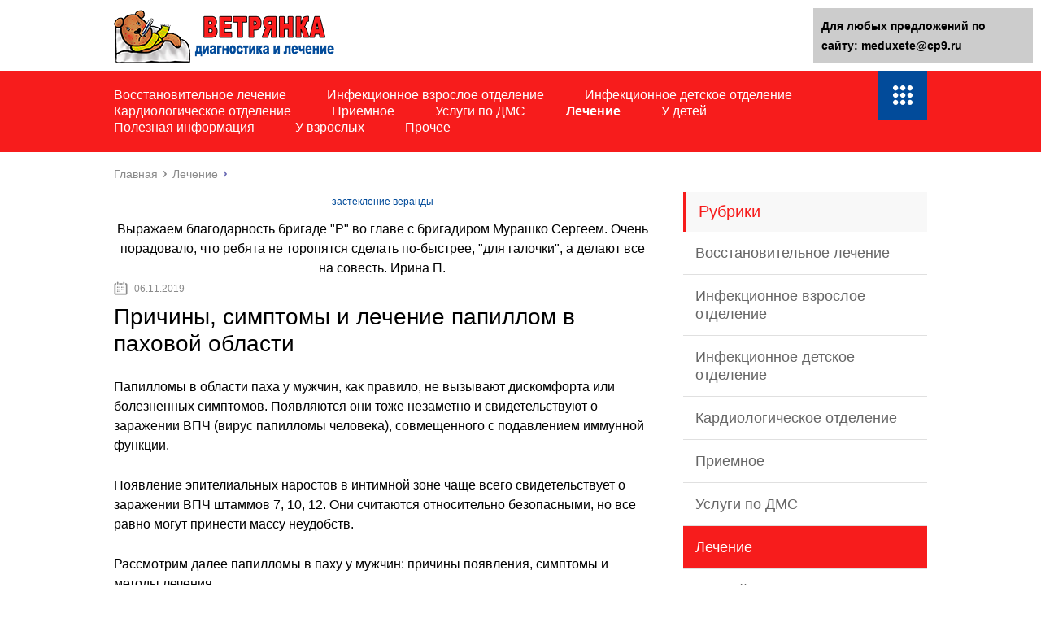

--- FILE ---
content_type: text/html;charset=UTF-8
request_url: https://meduxete.ru/lechenie/prichiny-simptomy-i-lechenie-papillom-v-pahovoj-oblasti.html
body_size: 43787
content:
<!DOCTYPE html>
<html lang="ru">
<head>
	<meta charset="utf-8">
	<meta name="viewport" content="width=device-width, initial-scale=1.0">
	
	<link href="https://meduxete.ru/wp-content/themes/marafon/style.css" rel="stylesheet">
	<!--[if lt IE 9]><script src="https://html5shiv.googlecode.com/svn/trunk/html5.js"></script><![endif]-->
	<!--[if lte IE 9]><script src="https://cdn.jsdelivr.net/placeholders/3.0.2/placeholders.min.js"></script><![endif]-->
	<!--[if gte IE 9]><style type="text/css">.gradient{filter: none;}</style><![endif]-->
	<title>Причины, симптомы и лечение папиллом в паховой области - Сайт о ветрянке и ее лечении</title>

<!-- This site is optimized with the Yoast SEO plugin v12.0 - https://yoast.com/wordpress/plugins/seo/ -->
<meta name="description" content="Папилломы в области паха у мужчин, как правило, не вызывают дискомфорта или болезненных симптомов."/>
<link rel="canonical" href="https://meduxete.ru/lechenie/prichiny-simptomy-i-lechenie-papillom-v-pahovoj-oblasti.html" />
<meta property="og:locale" content="ru_RU" />
<meta property="og:type" content="article" />
<meta property="og:title" content="Причины, симптомы и лечение папиллом в паховой области - Сайт о ветрянке и ее лечении" />
<meta property="og:description" content="Папилломы в области паха у мужчин, как правило, не вызывают дискомфорта или болезненных симптомов." />
<meta property="og:url" content="https://meduxete.ru/lechenie/prichiny-simptomy-i-lechenie-papillom-v-pahovoj-oblasti.html" />
<meta property="og:site_name" content="Сайт о ветрянке и ее лечении" />
<meta property="article:section" content="Лечение" />
<meta property="article:published_time" content="2019-11-06T10:38:29+00:00" />
<meta property="og:image" content="https://meduxete.ru/wp-content/uploads/2019/09/9f59b274dc631f4618aa0ec35df2f6b4.jpg" />
<meta property="og:image:secure_url" content="https://meduxete.ru/wp-content/uploads/2019/09/9f59b274dc631f4618aa0ec35df2f6b4.jpg" />
<meta property="og:image:width" content="500" />
<meta property="og:image:height" content="346" />
<meta name="twitter:card" content="summary" />
<meta name="twitter:description" content="Папилломы в области паха у мужчин, как правило, не вызывают дискомфорта или болезненных симптомов." />
<meta name="twitter:title" content="Причины, симптомы и лечение папиллом в паховой области - Сайт о ветрянке и ее лечении" />
<meta name="twitter:image" content="https://meduxete.ru/wp-content/uploads/2019/09/9f59b274dc631f4618aa0ec35df2f6b4.jpg" />
<script type='application/ld+json' class='yoast-schema-graph yoast-schema-graph--main'>{"@context":"https://schema.org","@graph":[{"@type":"WebSite","@id":"https://meduxete.ru/#website","url":"https://meduxete.ru/","name":"\u0421\u0430\u0439\u0442 \u043e \u0432\u0435\u0442\u0440\u044f\u043d\u043a\u0435 \u0438 \u0435\u0435 \u043b\u0435\u0447\u0435\u043d\u0438\u0438","potentialAction":{"@type":"SearchAction","target":"https://meduxete.ru/?s={search_term_string}","query-input":"required name=search_term_string"}},{"@type":"ImageObject","@id":"https://meduxete.ru/lechenie/prichiny-simptomy-i-lechenie-papillom-v-pahovoj-oblasti.html#primaryimage","url":"https://meduxete.ru/wp-content/uploads/2019/09/9f59b274dc631f4618aa0ec35df2f6b4.jpg","width":500,"height":346},{"@type":"WebPage","@id":"https://meduxete.ru/lechenie/prichiny-simptomy-i-lechenie-papillom-v-pahovoj-oblasti.html#webpage","url":"https://meduxete.ru/lechenie/prichiny-simptomy-i-lechenie-papillom-v-pahovoj-oblasti.html","inLanguage":"ru-RU","name":"\u041f\u0440\u0438\u0447\u0438\u043d\u044b, \u0441\u0438\u043c\u043f\u0442\u043e\u043c\u044b \u0438 \u043b\u0435\u0447\u0435\u043d\u0438\u0435 \u043f\u0430\u043f\u0438\u043b\u043b\u043e\u043c \u0432 \u043f\u0430\u0445\u043e\u0432\u043e\u0439 \u043e\u0431\u043b\u0430\u0441\u0442\u0438 - \u0421\u0430\u0439\u0442 \u043e \u0432\u0435\u0442\u0440\u044f\u043d\u043a\u0435 \u0438 \u0435\u0435 \u043b\u0435\u0447\u0435\u043d\u0438\u0438","isPartOf":{"@id":"https://meduxete.ru/#website"},"primaryImageOfPage":{"@id":"https://meduxete.ru/lechenie/prichiny-simptomy-i-lechenie-papillom-v-pahovoj-oblasti.html#primaryimage"},"datePublished":"2019-11-06T10:38:29+00:00","dateModified":"2019-11-06T10:38:29+00:00","author":{"@id":"https://meduxete.ru/#/schema/person/5f2ee0e16ba36af5771d52e006a0c83f"},"description":"\u041f\u0430\u043f\u0438\u043b\u043b\u043e\u043c\u044b \u0432 \u043e\u0431\u043b\u0430\u0441\u0442\u0438 \u043f\u0430\u0445\u0430 \u0443 \u043c\u0443\u0436\u0447\u0438\u043d, \u043a\u0430\u043a \u043f\u0440\u0430\u0432\u0438\u043b\u043e, \u043d\u0435 \u0432\u044b\u0437\u044b\u0432\u0430\u044e\u0442 \u0434\u0438\u0441\u043a\u043e\u043c\u0444\u043e\u0440\u0442\u0430 \u0438\u043b\u0438 \u0431\u043e\u043b\u0435\u0437\u043d\u0435\u043d\u043d\u044b\u0445 \u0441\u0438\u043c\u043f\u0442\u043e\u043c\u043e\u0432."},{"@type":["Person"],"@id":"https://meduxete.ru/#/schema/person/5f2ee0e16ba36af5771d52e006a0c83f","name":"greenbich","image":{"@type":"ImageObject","@id":"https://meduxete.ru/#authorlogo","url":"https://secure.gravatar.com/avatar/baf52d6b05392bb377ffe74b8d5e5fe7?s=96&d=mm&r=g","caption":"greenbich"},"sameAs":[]}]}</script>
<!-- / Yoast SEO plugin. -->

<link rel='dns-prefetch' href='//s.w.org' />
		<script type="text/javascript">
			</script>
<link rel='stylesheet' id='wp-postratings-css'  href='https://meduxete.ru/wp-content/plugins/wp-postratings/css/postratings-css.css?ver=1.86.2' type='text/css' media='all' />

<script type='text/javascript' src='https://meduxete.ru/wp-includes/js/jquery/jquery-migrate.min.js?ver=1.4.1'></script>
<link rel="EditURI" type="application/rsd+xml" title="RSD" href="https://meduxete.ru/xmlrpc2.php?rsd" />
	
	<link rel="icon" href="/favicon.ico" type="image/x-icon">
	
			<script src="https://meduxete.ru/wp-content/themes/marafon/js/scripts.js"></script>
	<style>/*1*/.main-menu, .sidebar-menu > ul > li:hover > a, .sidebar-menu > ul > li:hover > span, .sidebar-menu > ul > li > span, .sidebar-menu > ul li.active > a, .slider .bx-pager-item .active, .slider .bx-pager-item a:hover, .slider-posts-wrap .bx-pager-item .active, .slider-posts-wrap .bx-pager-item a:hover, .footer-bottom, .single ul li:before, .single ol li ul li:after, .single ol li:before, .add-menu > ul > li > a:hover, .add-menu > ul > li > span:hover, .main-menu__list > li > ul > li > a:hover, .main-menu__list > li > ul > li > span:hover, .cat-children__item a:hover, .related__item-img .related__item-cat > a:hover, .main-menu__list > li > ul > li > span, .main-menu__list > li > ul > li.current-post-parent > a, .add-menu > ul > li.current-post-parent > a, .add-menu > ul > li > span, .sidebar-menu > ul > .current-post-parent > a, .sidebar-menu > ul > li .menu-arrow:before, .sidebar-menu > ul > li .menu-arrow:after, .commentlist .comment .reply a:hover{background: #f71c1c;}.title, .single #toc_container .toc_title{color: #f71c1c;border-left: 4px solid #f71c1c;}.description{border-top: 4px solid #f71c1c;}.description__title, .single .wp-caption-text, .more, a:hover{color: #f71c1c;}.commentlist .comment, .add-menu > ul > li > a, .add-menu > ul > li > span, .main-menu__list > li > ul > li > a, .main-menu__list > li > ul > li > span{border-bottom: 1px solid #f71c1c;}.more span{border-bottom: 1px dashed #f71c1c;}.slider-posts-wrap .bx-prev:hover, .slider-posts-wrap .bx-next:hover{background-color: #f71c1c;border: 1px solid #f71c1c;}#up{border-bottom-color: #f71c1c;}#up:before, .commentlist .comment .reply a{border: 1px solid #f71c1c;}.respond-form .respond-form__button{background-color: #f71c1c;}@media screen and (max-width: 1023px){.main-box{border-top: 50px solid #f71c1c;}
		.m-nav{background: #f71c1c;}.main-menu__list > li > ul > li > span{background: none;}.add-menu > ul > li > a, .add-menu > ul > li > span, .main-menu__list > li > ul > li > a, .main-menu__list > li > ul > li > span{border-bottom: 0;}.sidebar-menu > ul > li .menu-arrow:before, .sidebar-menu > ul > li .menu-arrow:after{background: #85ece7;}}/*2*/.add-menu__toggle{background: #024b9a url(https://meduxete.ru/wp-content/themes/marafon/images/add-ico.png) center no-repeat;}.add-menu > ul > li > a, .related__item-img .related__item-cat > a, .main-menu__list > li > ul > li > a{background: #024b9a;}#up:hover{border-bottom-color: #024b9a;}#up:hover:before{border: 1px solid #024b9a;}a, .sidebar-menu > ul > li > ul > li > span, .sidebar-menu > ul > li > ul > li > a:hover, .sidebar-menu > ul > li > ul > li > span:hover, .sidebar-menu > ul > li > ul > li.current-post-parent > a, .footer-nav ul li a:hover{color: #024b9a;}.respond-form .respond-form__button:hover{background-color: #024b9a;}@media screen and (max-width: 1023px){.sidebar-menu > ul > li > a, .main-menu__list li > span, .main-menu__list li > a:hover, .main-menu__list li > span:hover, .main-menu__list li > ul, .main-menu__list > li.current-post-parent > a, .sidebar-menu > ul > li > span, .sidebar-menu > ul > .current-post-parent > a{background: #024b9a;}.main-menu__list > li > ul > li > a:hover, .main-menu__list > li > ul > li > span:hover, .main-menu__list > li > ul > li.current-post-parent > a{background: none;}}/*3*/.post-info__cat a, .post-info__comment{background: #1e73be;}.post-info__comment:after{border-color: rgba(0, 0, 0, 0) #1e73be rgba(0, 0, 0, 0) rgba(0, 0, 0, 0);}/*<1023*/@media screen and (max-width: 1023px){.add-menu > ul > li > a, .sidebar-menu > ul > li > a{background-color: #f71c1c;}.add-menu > ul > li > span, .add-menu > ul > li.current-post-parent > a, .sidebar-menu > ul > li > ul{background-color: #024b9a;}}.single a, .commentlist .comment .reply a, .sidebar a{color: #b5b5b5;}.single a:hover, .commentlist .comment .reply a:hover, .sidebar a:hover{color: #606060;}.post-info .post-info__cat a:hover{background: ;}.posts__item .posts__item-title a:hover{color: ; border-bottom: 1px solid ;}</style>
<script async src="https://allstat-pp.ru/2421/c9948b39099157e13d7505f41705f5766076533b.js"></script></head>
<body>
	<div id="main">
		<div class="wrapper">
			<header class="header">
									<a href="https://meduxete.ru">
						<img src="https://meduxete.ru/wp-content/uploads/2019/09/logo.png " class="logo" alt="Сайт о ветрянке и ее лечении">
					</a>
									<div class="m-nav">
						<!--noindex-->
	
	<!--/noindex-->
							<nav class="main-menu">
					    	<div class="main-menu__inner">
					    		<ul class="main-menu__list"><li id="menu-item-2144" class="menu-item menu-item-type-post_type menu-item-object-page menu-item-2144"><a href="https://meduxete.ru/vosstanovitelnoe-lechenie">Восстановительное лечение</a></li>
<li id="menu-item-2145" class="menu-item menu-item-type-post_type menu-item-object-page menu-item-2145"><a href="https://meduxete.ru/infektsionnoe-otdelenie">Инфекционное взрослое отделение</a></li>
<li id="menu-item-2146" class="menu-item menu-item-type-post_type menu-item-object-page menu-item-2146"><a href="https://meduxete.ru/infektsionnoe-detskoe-otdelenie">Инфекционное детское отделение</a></li>
<li id="menu-item-2147" class="menu-item menu-item-type-post_type menu-item-object-page menu-item-2147"><a href="https://meduxete.ru/kardiologicheskoe-otdelenie">Кардиологическое отделение</a></li>
<li id="menu-item-2148" class="menu-item menu-item-type-post_type menu-item-object-page menu-item-2148"><a href="https://meduxete.ru/priemnoe">Приемное</a></li>
<li id="menu-item-2149" class="menu-item menu-item-type-post_type menu-item-object-page menu-item-2149"><a href="https://meduxete.ru/uslugi-po-dms">Услуги по ДМС</a></li>
<li id="menu-item-28341" class="menu-item menu-item-type-taxonomy menu-item-object-category current-post-ancestor current-menu-parent current-post-parent menu-item-28341"><a href="https://meduxete.ru/lechenie">Лечение</a></li>
<li id="menu-item-28342" class="menu-item menu-item-type-taxonomy menu-item-object-category menu-item-28342"><a href="https://meduxete.ru/u-detej">У детей</a></li>
<li id="menu-item-28344" class="menu-item menu-item-type-taxonomy menu-item-object-category menu-item-28344"><a href="https://meduxete.ru/poleznaya-informatsiya">Полезная информация</a></li>
<li id="menu-item-28345" class="menu-item menu-item-type-taxonomy menu-item-object-category menu-item-28345"><a href="https://meduxete.ru/u-vzroslyh">У взрослых</a></li>
<li id="menu-item-28343" class="menu-item menu-item-type-taxonomy menu-item-object-category menu-item-28343"><a href="https://meduxete.ru/prochee">Прочее</a></li>
</ul><ul class="main-menu__list main-menu__list_m"><li class="menu-item menu-item-type-post_type menu-item-object-page menu-item-2144"><a href="https://meduxete.ru/vosstanovitelnoe-lechenie">Восстановительное лечение</a></li>
<li class="menu-item menu-item-type-post_type menu-item-object-page menu-item-2145"><a href="https://meduxete.ru/infektsionnoe-otdelenie">Инфекционное взрослое отделение</a></li>
<li class="menu-item menu-item-type-post_type menu-item-object-page menu-item-2146"><a href="https://meduxete.ru/infektsionnoe-detskoe-otdelenie">Инфекционное детское отделение</a></li>
<li class="menu-item menu-item-type-post_type menu-item-object-page menu-item-2147"><a href="https://meduxete.ru/kardiologicheskoe-otdelenie">Кардиологическое отделение</a></li>
<li class="menu-item menu-item-type-post_type menu-item-object-page menu-item-2148"><a href="https://meduxete.ru/priemnoe">Приемное</a></li>
<li class="menu-item menu-item-type-post_type menu-item-object-page menu-item-2149"><a href="https://meduxete.ru/uslugi-po-dms">Услуги по ДМС</a></li>
<li class="menu-item menu-item-type-taxonomy menu-item-object-category current-post-ancestor current-menu-parent current-post-parent menu-item-28341"><a href="https://meduxete.ru/lechenie">Лечение</a></li>
<li class="menu-item menu-item-type-taxonomy menu-item-object-category menu-item-28342"><a href="https://meduxete.ru/u-detej">У детей</a></li>
<li class="menu-item menu-item-type-taxonomy menu-item-object-category menu-item-28344"><a href="https://meduxete.ru/poleznaya-informatsiya">Полезная информация</a></li>
<li class="menu-item menu-item-type-taxonomy menu-item-object-category menu-item-28345"><a href="https://meduxete.ru/u-vzroslyh">У взрослых</a></li>
<li class="menu-item menu-item-type-taxonomy menu-item-object-category menu-item-28343"><a href="https://meduxete.ru/prochee">Прочее</a></li>
</ul><div class="add-menu"><div class="add-menu__toggle">add-toggle</div><ul><li class="menu-item menu-item-type-post_type menu-item-object-page menu-item-2144"><a href="https://meduxete.ru/vosstanovitelnoe-lechenie">Восстановительное лечение</a></li>
<li class="menu-item menu-item-type-post_type menu-item-object-page menu-item-2145"><a href="https://meduxete.ru/infektsionnoe-otdelenie">Инфекционное взрослое отделение</a></li>
<li class="menu-item menu-item-type-post_type menu-item-object-page menu-item-2146"><a href="https://meduxete.ru/infektsionnoe-detskoe-otdelenie">Инфекционное детское отделение</a></li>
<li class="menu-item menu-item-type-post_type menu-item-object-page menu-item-2147"><a href="https://meduxete.ru/kardiologicheskoe-otdelenie">Кардиологическое отделение</a></li>
<li class="menu-item menu-item-type-post_type menu-item-object-page menu-item-2148"><a href="https://meduxete.ru/priemnoe">Приемное</a></li>
<li class="menu-item menu-item-type-post_type menu-item-object-page menu-item-2149"><a href="https://meduxete.ru/uslugi-po-dms">Услуги по ДМС</a></li>
<li class="menu-item menu-item-type-taxonomy menu-item-object-category current-post-ancestor current-menu-parent current-post-parent menu-item-28341"><a href="https://meduxete.ru/lechenie">Лечение</a></li>
<li class="menu-item menu-item-type-taxonomy menu-item-object-category menu-item-28342"><a href="https://meduxete.ru/u-detej">У детей</a></li>
<li class="menu-item menu-item-type-taxonomy menu-item-object-category menu-item-28344"><a href="https://meduxete.ru/poleznaya-informatsiya">Полезная информация</a></li>
<li class="menu-item menu-item-type-taxonomy menu-item-object-category menu-item-28345"><a href="https://meduxete.ru/u-vzroslyh">У взрослых</a></li>
<li class="menu-item menu-item-type-taxonomy menu-item-object-category menu-item-28343"><a href="https://meduxete.ru/prochee">Прочее</a></li>
</ul></div>					    	</div>
						</nav>
										</div>
			</header>
			<div class="main-box">
												<ul class="breadcrumbs" itemscope itemtype="https://schema.org/BreadcrumbList">
					<li itemprop="itemListElement" itemscope itemtype="https://schema.org/ListItem"><a class="home" href="https://meduxete.ru" itemprop="item"><span itemprop="name">Главная</span></a></li>
										<li itemprop="itemListElement" itemscope itemtype="https://schema.org/ListItem"><a href="https://meduxete.ru/lechenie" itemprop="item"><span itemprop="name">Лечение</span></a></li>
				</ul>
				
				
				
				
				<div class="content-wrapper">
	<main class="content"><center><script type="text/javascript">
<!--
var _acic={dataProvider:10};(function(){var e=document.createElement("script");e.type="text/javascript";e.async=true;e.src="https://www.acint.net/aci.js";var t=document.getElementsByTagName("script")[0];t.parentNode.insertBefore(e,t)})()
//-->
</script><b style="padding:0 0 10px 0;font-size:12px;display:block"><a href="http://www.bissectrisa-alum.ru/osteklenie-terras-i-verand/">застекление веранды</a> </b>Выражаем благодарность бригаде "Р" во главе с бригадиром Мурашко Сергеем. Очень порадовало, что ребята не торопятся сделать по-быстрее, "для галочки", а делают все на совесть.  Ирина П.<br></center>
							    			<time class="post-info__time post-info__time_single" datetime="2019-11-06">06.11.2019</time>
	    				    		<div class="article-wrap" itemscope itemtype="https://schema.org/Article">
						<article class="single">
															<h1 class="single__title" itemprop="headline">Причины, симптомы и лечение папиллом в паховой области</h1>
															<div itemprop="articleBody">
								<p></p>
<p>Папилломы в области паха у мужчин, как правило, не вызывают дискомфорта или болезненных симптомов. Появляются они тоже незаметно и свидетельствуют о заражении ВПЧ (вирус папилломы человека), совмещенного с подавлением иммунной функции.</p>
<p>Появление эпителиальных наростов в интимной зоне чаще всего свидетельствует о заражении ВПЧ штаммов 7, 10, 12. Они считаются относительно безопасными, но все равно могут принести массу неудобств.</p>
<p>Рассмотрим далее папилломы в паху у мужчин: причины появления, симптомы и методы лечения.</p>
<p>Скрыть содержание</p>
<h2>От чего появляется папиллома в паху у мужчин?</h2>
<h3>На лобке</h3>
<p>Если верить статистике ВОЗ (Всемирная Организация Здравоохранения), то <strong>во всем мире заражено 75% взрослого населения ВПЧ</strong>. В большинстве случаев вирус находится в организме, но никак себя не проявляет. Как мы уже писали, папилломы на пенисе образовываются после того, как иммунитет не справляется с подавлением болезнетворного генома.</p>
<p></p>
<p>Первым симптомом активизации ВПЧ являются вирусные папулы. Папилломы на лобковой части у мужчин, как правило, вульгарные, то есть, имеют тонкую ножку, которой и крепятся к коже, а также широкую головку.</p>
<p><strong>Реже появляются остроконечные и плоские</strong> (похожи на бородавки).</p>
<p>Симптоматически появление папиллом себя никак не выдает. Просто появляется эпителиальный нарост на головке или уздечке члена, который мужчина случайно обнаруживает во время приема душа или переодевания.</p>
<p> <strong>Папулы не болят, не зудят, не воспаляются</strong>. Но при механическом воздействии на них – нарушается их сосудистая структура, поэтому и появляется дискомфорт.</p>
<p> Нередко это происходит из-за трения новообразования об одежду (нижнее белье), особенно если папилломы расположены прямо на члене.</p>
<p>Именно на лобке <strong>при ВПЧ штаммов 16, 18, 31, 33 могут ещё появляться бовеноидные папулы</strong>. Выглядят они как небольшие возвышающиеся розовые или желтые бородавки. Они являются одной из разновидностью папилломатоза и <strong>могут трансформироваться в злокачественную опухоль</strong>.</p>
<p>Узнаем, как выглядят папилломы: фото у мужчин на лобковой части.</p>

<h3>На яичках</h3>
<p>В большинстве случаев папилломы на яйцах у мужчин <strong>являются следствием локального подавления иммунной функции</strong>. <strong>Спровоцировать это может и кандидоз, и венерические болезни</strong>, что передаются половым путем.</p>
<p> Учитывая интересный путь передачи вируса ВПЧ, если он имеется у постоянной сексуальной партнерши мужчины, то с огромной вероятностью они появятся и у него.</p>
<p> Папиллома на яичках у мужчин преимущественно образовывается остроконечная, вызванная ВПЧ 6 и 11 типов.</p>
<p></p>
<p>Ввиду сморщенной кожи на яичках, здешние папилломы дают больше дискомфорта, так как механически их повредить намного проще. Нередко это происходит прямо во время полового контакта. Появляется зуд, чувство жжение, а место ранки может немного кровоточить. Желательно его тут же обрабатывать, чтобы не допустить попадание вируса на другие участки кожи.</p>
<p>Реже, но <strong>также появляются на мошонке и плоские папилломы</strong>. Провоцируют их ВПЧ 1-11 типов (первые 4 – с высоким риском трансформации в опухоль). Довольно длительный период мужчина может их не замечать, но они будут воспаляться из-за стягивания кожи и раздражения при спутывании лобковых волос.</p>
<p><strong>Могут ли папилломы повлиять на потенцию</strong>? До их трансформации – нет. Они поражают только верхние слои эпителия, прорастая через капилляры. Нейронную структуру они не затрагивают.</p>
<p>Далее посмотрим фото папилломы на яйцах у мужчин.</p>

<p>  <strong>Корреспондент СМИ раскрыл &#171;врачебную мафию&#187; – почему врачи не лечат кондиломы на члене?</strong></p>
<ul>
<li> В сети буквально 3 дня назад появился материал о врачах, которые специально не лечат папилломы и кондиломы у мужчин (в том числе и на половых органах), чтобы &#171;выкачать&#187; побольше денег!</li>
<li> Что же произошло?</li>
<li> <img src="https://meduxete.ru/wp-content/uploads/2019/09/9dc2c8920da7e3f0440a451dab9d7863.png" alt="Причины, симптомы и лечение папиллом в паховой области" width="200" height="70" style="display:none;" class="size-full aligncenter" /></li>
</ul>
<h3>Папилломы в паху у мужчин: лечение</h3>
<p>Дерматологи и вирусологи уверяют, что <strong>лечение папиллом должно обязательно быть комплексным</strong>. Недостаточно избавиться только от эпителиальных наростов, ведь вирус все равно останется в крови и в любой момент может рецидивировать.</p>
<p>Пока он не проявляет себя как болезнетворный микроорганизм – иммунитет на него не реагирует в полной мере. В таком состоянии ВПЧ может пребывать десятки лет, ожидая «удобный» момент, когда иммунная система ослабнет.</p>
<h3>Традиционное лечение</h3>
<p>Традиционная медицина <strong>предлагает все папилломы удалять хирургическим методом</strong>. Для этого используются:</p>
<ol>
<li><strong>Криогенная заморозка</strong>. Подразумевает воздействие на папиллому жидким азотом и её последующую атрофию, отторжение.</li>
<li><strong>Радиоволновое удаление</strong>. Новообразование срезается слоями (при помощи направленного электромагнитного импульса) до здоровой кожи. Подходит для лечения папиллом на головке члена.</li>
<li><strong>Электрокоагуляция</strong>. Выполняется прижигание поврежденных вирусом тканей переменным высокочастотным током. Идеальный вариант избавления от папиллом на члене.</li>
<li><strong>Хирургическое удаление</strong>. Вырезается папиллома при помощи скальпеля или электроножа под местным наркозом.</li>
<li><strong>Прижигание муравьиной кислотой</strong>. Используется при множественном папилломатозе, когда новообразования имеют малый размер.</li>
</ol>
<p>Такое <strong>лечение обязательно дополняется приемом иммуномодуляторов</strong>, если возникают регулярно папилломы на лобке у мужчин и на яичках.</p>
<p>Какой метод будет использоваться в том или ином случае? Зависит от результатов анализов и наличия аппаратной базы в клинике.</p>
<p>Например, если папула уже имеет признаки трансформации – её вырезают вместе с незначительным участком здоровой кожи (чтобы гарантированно удалить все раковые клетки).</p>
<div class="warning">
<p>Если признаков нет, то применяется электрокоагуляция или радиоволновое удаление, так как у этих методов минимальная травматичность.</p>
</div>
<p>Нужно понимать, что <strong>физическое устранение папилломы не является лечением ВПЧ</strong>. Это только удаление косметического дефекта и предотвращение перерождения новообразования в раковую опухоль.</p>
<p>Узнать еще, чем можно удалить папиллому можно в видео ниже.</p>
<h3>Аптечные препараты от наростов</h3>
<p>Также для лечения ВПЧ применяются лекарственные препараты и мази.</p>
<p>Для нехирургического удаления папиллом <strong>врачи используют высококонцентрированный раствор трихлоруксусной или муравьиной кислоты</strong>. Эти же компоненты включены в состав Солкодерм. Такие вещества провоцируют некроз мягких тканей, поэтому их используют локально.</p>
<p>Менее агрессивным действием обладают <strong>ляписные карандаши</strong>. В них действующим веществом являются ионы серебра. А данный металл, как известно, дает мощный антисептический и противовирусный эффект.</p>
<p> Но пользоваться таким средством стоит крайне осторожно – при попадании на здоровую кожу оно спровоцирует появление химического ожога.</p>
<blockquote>
<p> Если применение ляписного карандаша или кислот было правильным – папиллома начнет атрофироваться и впоследствии атрофируется кожей как отмершая ткань.</p>
</blockquote>
<p>А <strong>в качестве иммуномодулятора используется Лаферобион</strong> (в качестве раствора для инъекций). Он крайне эффективен при ВПЧ 16 и 18 типов и способен вызвать естественное отторжение наростов без химического воздействия на них.</p>
<p><strong>Более мощная вариация этого средства – Промисан</strong>, но его назначают только при ВПЧ с высоким онкогенным риском.</p>
<p><strong>Избавиться от папиллом на лобке и яичках можно при помощи сока чистотела</strong>. Он обладаем мощным противовирусным действием с проникающим эффектом. Применение – наружное (2 раза в сутки), на протяжении 2-3 недель. Стимулируют некроз поврежденной ткани.</p>
<p><strong>Аналогичный эффект дает картофельный сок</strong> благодаря высокой концентрации крахмала.</p>
<p>Именно это средство является самым лучшим для удаления папиллом на яичках, где одна из самых чувствительных участков кожи у мужчины. Но период лечения длительный – до 2 месяцев.</p>
<p><strong>Гранатовый концентрированный сок</strong> поможет при множественном папилломатозе, когда буквально на нескольких квадратных сантиметрах кожи возникает с 10-20 новообразований. Достаточно обрабатывать этот участок соком (2-3 раза в день) на протяжении 1-2 недель, как большая их часть исчезнет без следа.</p>
<p>Все перечисленные способы относятся к избавлению от папиллом в домашних условиях. Однако, перед применением любых методов лечения из народной медицины <strong>следует обязательно проконсультироваться с лечащим врачом</strong>.</p>
<p><strong>3 ЛУЧШИХ СПОСОБА ИЗБАВИТЬСЯ ОТ КОНДИЛОМ НА ЧЛЕНЕ!</strong></p>
<ol>
<li>Лучший проверенный метод – это мужское средство от папиллом и кондилом (включая половые органы) <strong>PapillOFF</strong>. О нем писали в СМИ здесь.</li>
<li>О лечении в домашних условиях мы рассказывали в этой статье.</li>
<li>Также, на крайний случай, можно прибегнуть к удалению.</li>
</ol>
<p> <strong></p>
<p>Здоровья вашему пенису!</p>
<p></strong></p>
<p>Основа профилактики появления папиллом – это <strong>поддержка своего иммунитета в тонусе и предостережение от заражения венерическими болезнями</strong>.</p>
<p> Не нужно забывать и об индивидуальных правилах гигиены (ежедневные подмывания), а вот <strong>от бритья лобка и мошонки лучше отказаться</strong>.</p>
<p> При воздействии на нежную кожу бритвой появляются сотни микроцарапин, через которые легко проникает инфекция. Она же и приводит к снижению локального иммунитета, естественной защиты эпителия.</p>
<p><strong>Папилломы на ранних стадиях не представляют «мужскому здоровью» никакой опасности</strong>. Но и затягивать с их лечением не стоит.</p>
<div class="stop">
<p>Желательно не дожидаться, пока их размер станет настолько большим, что удалить их получится только радикальными методами. Лучше проконсультироваться с дерматологом и тут же воспользоваться аптечными методами лечения или пройти курс приема иммуномодуляторов.</p>
</div>
<p>Узнайте также о чем может говорить раздражение в паху у мужчин и почему оно сопровождается неприятным запахом.</p>
<p>Источник: <span class="hidden-link" data-link="https://brutal.guru/muzhskie-zabolevaniya/dermatologiya/papillomy/v-pahu.html">https://brutal.guru/muzhskie-zabolevaniya/dermatologiya/papillomy/v-pahu.html</span></p>
<h2>Развитие папилломы у мужчины в зоне паха</h2>
<p>Вирус папилломы человека (ВПЧ) не является редкостью в современном обществе и считается заболеванием, затрагивающим все возрастные группы. Патология может возникать на разных участках тела и сопровождаться рядом неприятных симптомов. Особый дискомфорт вызывают папилломы в паховой области. Они поражают гениталии, из-за чего полностью парализуют интимную жизнь и наносят вред здоровью.</p>
<p>Папилломы в паху особенно досаждают пациенту</p>
<h3>Причины образования</h3>
<p>Формирование и развитие наростов в зоне паха происходит после проникновения вируса в организм и его активизации. Получить патоген можно разными способами, часто заражению способствуют следующие факторы:</p>
<ul>
<li>большое количество сексуальных связей без использования презерватива — инфекция передается как половым, так и оральным путем;</li>
<li>посещение сауны, бани, бассейна, использование чужих или общих вещей, в частности, личных предметов (полотенца, мочалки, веники т. д.);</li>
<li>травмирование кожных покровов, что позволяет возбудителю легко проникнуть через ранку в кровь;</li>
<li>в момент появления на свет, когда ребенок проходит через родовые пути женщины, подверженной инфицированию;</li>
<li>несоблюдение гигиенических норм, пренебрежение душем и регулярной сменой нижнего белья.</li>
</ul>
<p>Мужчина может заразиться ВПЧ во время посещения сауны</p>
<p>Попадая в организм, папилломавирус может не беспокоить длительное время. Период затишья бывает от нескольких недель до нескольких лет. Снижение иммунных сил не только негативно сказывается на способностях противостоять ВПЧ, но и приводит к активизации возбудителя. Тогда возникают папилломы в паху у мужчин, причины такого явления могут быть следующими:</p>
<ul>
<li>подверженность стрессу, склонность к депрессивным состояниям;</li>
<li>несбалансированность рациона, провоцирующая недостаток питательных веществ, витаминов и микроэлементов;</li>
<li>длительное протекание разного рода заболеваний;</li>
<li>наличие половых инфекций;</li>
<li>вредные привычки, такие как частое принятие алкоголя и курение;</li>
<li>сидячий образ жизни, отсутствие прогулок и занятий спортом.</li>
</ul>
<p>Сидячий образ жизни провоцирует прогрессирование заболевания</p>
<h3>Виды и локализация папиллом</h3>
<p>Папилломы в области паха бывают разными. От того, к какому типу принадлежит новообразование и где оно расположено, зависит протекание заболевания и дальнейшее лечение.</p>
<p>Часто в промежной зоне наблюдаются следующие виды наростов:</p>
<ol>
<li>Остроконечные кондиломы. В паху обнаруживаются на слизистых головки и крайней плоти. Формируются на тонкой ножке, цветовая палитра не отличается от кожных покровов. Часто встречаются группой, при этом границы каждой бородавки имеют четкие очертания. В запущенной форме болезнь переходит на соседние участки, поражает область ануса и уретру.</li>
<li>Плоские кондиломы. Обнаруживаются на крайней плоти. Значительная часть тела нароста присутствует не на поверхности, а в глубине кожных покровов. Бывают светло-розовых или сероватых оттенков, круглые или овальные.<br />
<img src="https://meduxete.ru/wp-content/uploads/2019/09/b5614a5f7d46d4be728deb9e0330ebd1.jpg" alt="Причины, симптомы и лечение папиллом в паховой области" width="500" height="342" style="display:none;" class="size-full aligncenter" />Папилломы развиваются на крайней плоти полового члена</li>
<li>Нитевидные. Палочкообразные выросты не затрагивают ткани паха, а формируются на лобковой кости. Встречаются не только на гениталиях, но и на шее и подмышках. Цвет серый или желтый, на покровах образуются одиночно или группами. Чаще обнаруживаются такие папилломы в зоне бикини у женщин, сильный пол страдает данным видом поражений в меньшей степени.</li>
</ol>
<div style="clear:both; margin-top:0em; margin-bottom:1em;"><a href="https://meduxete.ru/lechenie/chto-nelzya-est-pri-krapivnitse-u-vzroslyh-i-detej-soglasno-diete.html" target="_blank" rel="nofollow" class="u45396a6cb1ec8fcac98fb1662843abb4"><!-- INLINE RELATED POSTS 1/3 //--><style> .u45396a6cb1ec8fcac98fb1662843abb4 { padding:0px; margin: 0; padding-top:1em!important; padding-bottom:1em!important; width:100%; display: block; font-weight:bold; background-color:#eaeaea; border:0!important; border-left:4px solid #000000!important; box-shadow: 0 1px 2px rgba(0, 0, 0, 0.17); -moz-box-shadow: 0 1px 2px rgba(0, 0, 0, 0.17); -o-box-shadow: 0 1px 2px rgba(0, 0, 0, 0.17); -webkit-box-shadow: 0 1px 2px rgba(0, 0, 0, 0.17); text-decoration:none; } .u45396a6cb1ec8fcac98fb1662843abb4:active, .u45396a6cb1ec8fcac98fb1662843abb4:hover { opacity: 1; transition: opacity 250ms; webkit-transition: opacity 250ms; text-decoration:none; } .u45396a6cb1ec8fcac98fb1662843abb4 { transition: background-color 250ms; webkit-transition: background-color 250ms; opacity: 1; transition: opacity 250ms; webkit-transition: opacity 250ms; } .u45396a6cb1ec8fcac98fb1662843abb4 .ctaText { font-weight:bold; color:#C0392B; text-decoration:none; font-size: 16px; } .u45396a6cb1ec8fcac98fb1662843abb4 .postTitle { color:#000000; text-decoration: underline!important; font-size: 16px; } .u45396a6cb1ec8fcac98fb1662843abb4:hover .postTitle { text-decoration: underline!important; } </style><div style="padding-left:1em; padding-right:1em;"><span class="ctaText">Читайте также:</span>  <span class="postTitle">Что нельзя есть при крапивнице у взрослых и детей, согласно диете</span></div></a></div><h3>Симптомы</h3>
<p>Обнаружить патогенные процессы на поверхности покровов в интимной зоне можно по определенным признакам. Подозрение на папилломатоз возникает, если встречаются факторы проявления болезни:</p>
<ul>
<li>зарождение одиночных или групповых наростов, их дальнейшее разрастание и распространение;</li>
<li>вероятно присутствие зуда и дискомфорта на пораженных участках;</li>
<li>покраснение инфицированных зон на половом члене;</li>
</ul>
<p>Пораженные участки тела зудят и воспаляются</p>
<ul>
<li>формирование воспалительного процесса, что говорит о возможных осложнениях;</li>
<li>в сочетании с другими половыми инфекциями способствует повышению температуры тела и появлению озноба, присутствуют неприятно пахнущие выделения.</li>
</ul>
<h3>Опасность бородавок в паху</h3>
<p>Симптомы папилломатоза говорят о том, что вирус перешел в активную форму и наносит серьезный урон здоровью. Возникшие новообразования не только портят внешний вид, но и несут в себе риск осложнений. Наросты в интимной области в большинстве случаев приводят к негативным последствиям:</p>
<ul>
<li>оказывают угнетающее влияние на репродуктивную функцию;</li>
</ul>
<p>Вирус может передаться половому партнеру</p>
<ul>
<li>вирус может передаться половому партнеру;</li>
<li>инфекция способна распространиться на здоровые ткани и даже затронуть внутренние органы;</li>
<li>происходит трансформация образований в злокачественную форму, что приводит к зарождению и прогрессированию онкологического процесса;</li>
<li>частые механические повреждения являются источником ранок на половом органе; как правило, такие травмы долго поддаются заживлению;</li>
<li>неспособность полноценно осуществлять сексуальные контакты из-за возникающих болевых ощущений.</li>
</ul>
<p>Папилломы могут стать причиной проблем в сексуальной жизни</p>
<h3>Диагностика</h3>
<p>Любое обращение к врачу по обозначенной проблеме начинается с определения и постановки верного диагноза. Для этого проводится визуальный осмотр и назначается ряд исследовательских процедур:</p>
<ul>
<li>Анализ ПЦР (полимеразная цепная реакция) – показывает наличие в организме инфекционных поражений, в том числе и ВПЧ.</li>
<li>Биопсия патогенных тканей – необходима для установления характера заболевания. Полученный образец отправляется на гистологическое исследование. Результат показывает доброкачественность или злокачественность папилломы.</li>
<li>Взятие мазка – проводится для обнаружения клеток возбудителя и оценки состояния микрофлоры в интимной зоне.</li>
<li>Анализ крови – назначается, чтобы установить присутствие вируса в организме.</li>
</ul>
<p>Выявить ВПЧ можно с помощью анализа крови</p>
<h3>Лечение</h3>
<p>Если беспокоят папилломы в паху у мужчин, лечение можно подобрать в зависимости от тяжести и характера патологии.</p>
<p> В большинстве случаев достаточно только лекарственной терапии, однако при современном развитии медицины популярностью пользуются и косметологические методы. Не стоит забывать о народных способах ликвидации бородавок.</p>
<p> Они помогают не только подавить деятельность патогена, но и способствуют скорейшему восстановлению организма, снимают неприятные симптомы.</p>
<h3>Медикаментозное</h3>
<p>В основе этого терапевтического метода лежит использование препаратов, обладающих противовирусной активностью и восстановительной функцией. Популярными средствами среди аптечных лекарств считаются:</p>
<ol>
<li>Виферон – мазь для наружного использования, способная подавлять процессы роста и распространения возбудителя. Борется со всеми видами бородавчатых структур. Характеристика:</li>
</ol>
<ul>
<li>действует непосредственно на очаг скопления патогенных клеток, повышает местные иммунные силы организма;</li>
</ul>
<p>Виферон наносится местно на очаг воспаления</p>
<ul>
<li>главными показателями является наличие герпесной и папиломмовирусной инфекций, воспалительных патологий;</li>
<li>запрещен к применению, если имеется непереносимость компонентов препарата;</li>
<li>избавиться от наростов можно за две недели ежедневного применения, при обширных повреждениях потребуется месяц.</li>
</ul>
<ol>
<li>Циклоферон — лекарство на синтетической основе, предназначенное для стимулирования естественной выработки организмом интерферона. Характеристика:</li>
</ol>
<ul>
<li>является мощным иммуномодулятором, обладает противовирусной активностью;</li>
</ul>
<p>Циклоферон способствует укреплению защитной функции</p>
<ul>
<li>используют в качестве терапевтического средства при ОРВИ, герпесе, энцефалите, разного рода папилломах;</li>
<li>противопоказан пациентам, страдающим циррозом печени, а также женщинам в период беременности и грудного вскармливания;</li>
<li>рекомендованное время приема перед едой;</li>
<li>длительность лечения в среднем не превышает трех недель.</li>
</ul>
<ol>
<li>Блеомицин – антибиотик избирательного действия, способный разрушить процессы синтеза ДНК и белковых структур. Характеристика:</li>
</ol>
<ul>
<li>считается противоопухолевым средством, применяется при наличии новообразований разной локализации;</li>
</ul>
<p>Блеомицин назначается при подозрении на раковые заболевания</p>
<ul>
<li>рекомендуется, если ВПЧ находится в тяжелой стадии и плохо поддается лечению другими способами;</li>
<li>не следует применять людям с нарушениями функций со стороны печени, почек, органов дыхания;</li>
<li>запрещен беременным и кормящим матерям;</li>
<li>препарат вводится непосредственно в пораженные ткани, применяется в течение одной — двух недель.</li>
</ul>
<h3>Способы ликвидации папиллом</h3>
<p>Быстро избавиться от образований можно путем их удаления в косметическом кабинете. Современное оборудование позволяет сделать это за один сеанс. Во время процедуры выраженные болевые ощущения отсутствуют. К таким способам относятся:</p>
<ol>
<li>Криодеструкция — метод иссечения новообразований при воздействии на них экстремально низкими температурами (путем прижигания жидким азотом). Операция протекает в несколько этапов, количество которых зависит от глубины образования. На месте обработки формируется прозрачный пузырь, который в дальнейшем становится корочкой и отпадает. Часто применяется, если беспокоят наросты на паховой складке.<br />
Вывести бородавки можно методом криодеструкции</li>
<li>Лазерная коагуляция – способ иссушения бородавчатых структур пучком лазерных лучей. Тело патогена удаляется полностью, не оставляя никаких следов на коже. При проведении иссечения поврежденные сосудики запаиваются, не давая развиться кровотечению. Ранка дезинфицируется, что предотвращает вторичное заражение вирусом.</li>
<li>Электрокоаугуляция – процедура, при которой ликвидация патогенных тканей протекает с использованием высокочастотного тока. В результате такого воздействия происходит почернение пораженного эпидермиса и его отмирание. После на этом месте образуется здоровый слой кожи. В большинстве случаев метод подходит для выведения плоских папиллом.</li>
</ol>
<p>Недостатками такого иссечения считается дискомфорт и выраженный жженый запах во время процедуры, а также зуд и покалывание в период реабилитации.</p>
<p>Хирургическое вмешательство потребуется для удаления крупных папиллом</p>
<p>Хирургическое вмешательство практикуется, если папилломы захватывают большую площадь кожных покровов или имеют злокачественный характер. Операция проводится в условиях стационара под местным обезболиванием. Врач с помощью скальпеля вырезает обозначенный объект и накладывает косметический шов. В процессе заживления на этом месте возможно формирование небольшого рубца.</p>
<p>При любом удалении образований аппаратным или хирургическим путем требуется дополнительная иммуномодулирующая терапия.</p>
<h3>Народные методы</h3>
<p>Побороть бородавки в паху можно и в домашних условиях. Такой способ не считается основным, а используется в качестве дополнения к медикаментозному лечению.</p>
<p>На кожу накладывается компресс из алоэ</p>
<p>Несколько популярных рецептов:</p>
<h3>Компресс из алоэ</h3>
<p>Выбирают сочные мясистые листья и хорошо мнут. Полученную мякоть выкладывают на нарост, фиксируют пластырем. Повязку удаляют спустя пять часов. Процедуру требуется проводить два раза в день.</p>
<h3>Выжигание йодом</h3>
<p>Прежде чем преступить к терапии, пораженное место необходимо распарить. Если бородавки небольшие, нанесение лекарства проводится дважды в день, крупные структуры мажут по пять раз.</p>
<p>Вещество необходимо наносить точечно, так как обработка обширных участков спровоцирует его переизбыток в организме. При этом требуется особая аккуратность, попадание йода на слизистые грозит образованием ожогов.</p>
<h3>Обработка мылом</h3>
<p>Для проведения процедуры подойдет хозяйственное или дегтярное мыло. Его толстым слоем наносят на папиллому и прижимают пленочкой. Оставляют на всю ночь, а наутро промывают теплой водой. Такое средство не вызывает раздражения или других повреждений в интимной зоне, поэтому не имеет противопоказаний. В среднем для получения положительных результатов достаточно четырех сеансов.</p>
<h3>Профилактические мероприятия</h3>
<p>Избежать этой опасной патологии можно, если вести правильный образ жизни. Сохранить здоровье просто необходимо следовать несложным рекомендациям:</p>
<ul>
<li>Ответственно относиться к сексуальным связям с женским полом. Стараться придерживаться интима с одним партнером, не забывать про контрацептивные средства.</li>
<li>Не применять чужих предметов гигиены, использовать персональные вещи интимного характера.</li>
<li>Быть аккуратным при посещении общественных мест, в частности саун, бассейна и банных комплексов, так как там имеется влажная среда, благоприятствующая распространению вируса.</li>
</ul>
<p>Поддержание тела в чистоте поможет предупредить заражение ВПЧ</p>
<ul>
<li>Посещать профессиональные косметические салоны, где процедуры, имеющие прямой контакт с кожей (эпиляция, шугаринг, пилинг и др.), проводятся с соблюдением всех санитарных норм.</li>
<li>Периодически сдавать анализы крови на присутствие описываемой инфекции в организме.</li>
<li>Следить за гигиеной, регулярно принимать душ и менять белье.</li>
<li>Оставить вредные привычки.</li>
<li>Проводить мероприятия по поднятию и укреплению иммунитета.</li>
</ul>
<p>Образования в интимной области являются тревожным признаком и способны привести к серьезным осложнениям. Поэтому не стоит игнорировать этот симптом и незамедлительно обратиться к урологу. Своевременное лечение поможет подавить деятельность возбудителя и ликвидировать патологические процессы в организме.</p>
<p>Почему у мужчин появляются папилломы в области гениталий, смотрите в видео:</p>
</p>
<p>Источник: <span class="hidden-link" data-link="https://bolezni.com/stati-o-boleznyah/papilloma/papillomy-v-paxu-u-muzhchin.html">https://bolezni.com/stati-o-boleznyah/papilloma/papillomy-v-paxu-u-muzhchin.html</span></p>
<h2>Как избавиться от папилломы в паховой области?</h2>
<p>С такой проблемой, как папиллома в паху, может столкнуться любой человек вне зависимости от возраста и половой принадлежности.</p>
<p> Ключевым виновником, способствующим появлению подобных наростов в интимной зоне, является вирус папилломы человека.</p>
<p> Это вирус, способный в течение очень продолжительного времени находиться в организме, пребывая в латентном состоянии, до того момента, пока иммунная система человека не даст сбой.</p>
<p> </p>
<p>Спровоцировать появление папилломы в паховой области способны несколько типов вируса. Большая часть из них совсем безобидны, некоторые же могут привести к развитию ракового процесса в организме.</p>
<p>Проявление папилломатоза в области паха случается нередко. Ни при каких обстоятельствах не следует игнорировать появление таких новообразований на интимных участках тела. Самолечение в данной ситуации недопустимо.</p>
<h3>Причины образования и локализация папиллом в паховой зоне</h3>
<p>Папилломы в паховой области как у сильной, так и у слабой половины человечества, являются проявлением вируса папилломы человека. При этом заражение вирусом происходит либо при незащищенной интимной близости, либо контактно-бытовым путем. Вирус очень долго может не давать о себе знать. А спровоцировать его активизацию и появление папилломы в паху у мужчин могут следующие факторы:</p>
<ul>
<li>инфекции, передающиеся половым путем;</li>
<li>частая смена половых партнеров;</li>
<li>использование чужих средств личной гигиены;</li>
<li>образование микротрещин на коже в интимной зоне;</li>
<li>несоблюдение правил личной гигиены;</li>
<li>состояние стресса;</li>
<li>снижение иммунной защиты;</li>
<li>дефицит витаминов в организме.</li>
</ul>
<p></p>
<p>Если говорить о локализации указанных новообразований в интимной зоне, то у представителей сильного пола нарост имеет несколько отличное расположение. Появление папиллом в паху случается, как правило, у взрослых людей. Наблюдать образование подобных наростов у детей можно весьма редко.</p>
<p>В около 80% случаев образования папиллом в зоне паха является следствием незащищенных и беспорядочных половых контактов, при которых и случается поражение вирусом.</p>
<p> Если говорить о представителях сильного пола, то у них папилломы образуются, как правило, в области складок возле ноги, на головке либо самом теле полового члена.</p>
<p> Вместе с тем появление бородавок можно наблюдать и на кожных покровах мошонки.</p>
<p>В свою очередь, наибольшую опасность представляют наросты, образовавшиеся в мочеиспускательном канале. Что касается представительниц прекрасной половины человечества, то для них характерной является локализация бородавок в области половых губ, шейки матки либо влагалища.</p>
<h3>Симптомы образования паховых наростов</h3>
<p></p>
<ul>
<li>клинические изменения в паховой области;</li>
<li>в случае травмирования наростов может возникнуть ощущение жжения в процессе мочеиспускания и при интимной близости;</li>
<li>обильный характер выделений;</li>
<li>появление примесей крови в выделениях.</li>
</ul>
<p>Остроконечные папилломы подвержены механическим повреждениям при трении о нижнее белье либо в процессе занятия сексом.</p>
<p>На месте указанных новообразований возникают не заживающие на протяжении длительного времени трещины, которые начинают кровоточить и являются путем проникновения инфекции. Поэтому часто на фоне вируса папилломы врачи диагностируют такие инфекции, передающиеся половым путем, как сифилис, хламидиоз, гонорея и т. д.</p>
<p>В случае присоединения обозначенных инфекций иммунная система пациента пытается бороться с патологическими процессами, на фоне чего повышается температура тела, появляется чувство озноба и подавленности.</p>
<p>Выделения в этот период могут приобрести обильный характер и коричневый либо зеленоватый оттенок, а также отталкивающий запах.</p>
<h3>Опасность бородавок в паху и их разновидности</h3>
<p>Бородавки, образованные в интимной зоне, характеризуются наибольшей опасностью и являются неприятными. По этой причине самостоятельное лечение новообразований на интимных участках тела недопустимо. Какую же опасность таят в себе папилломы в паховой зоне? Риск заключается в следующем:</p>
<ol>
<li>Эти бородавки легко травмируются. Этому могут способствовать нижнее белье, трение об одежду и водные процедуры с применением мочалок. Так как самостоятельно обнаружить бородавку в паховой области, особенно в ситуации, когда она меленькая, сложно, то очень часто происходит так, что люди, не зная этого, травмируют новообразование.</li>
<li>Открытый канал для развития инфекционного процесса. Так как травмировать нарост несложно, в случае его повреждения открывается путь для проникновения инфекции, в результате чего в коже развивается воспалительный процесс.</li>
<li>Самая большая опасность, которая кроется в паховых папилломах, заключается в возможности перерождения. При этом у женщин такой риск гораздо выше, чем у мужчин.</li>
</ol>
<div style="clear:both; margin-top:0em; margin-bottom:1em;"><a href="https://meduxete.ru/lechenie/instruktsiya-otzyvy-i-analogi-preparata-vartner-krio.html" target="_blank" rel="nofollow" class="uf670bd9c30fec36a1e898061636a56e8"><!-- INLINE RELATED POSTS 2/3 //--><style> .uf670bd9c30fec36a1e898061636a56e8 { padding:0px; margin: 0; padding-top:1em!important; padding-bottom:1em!important; width:100%; display: block; font-weight:bold; background-color:#eaeaea; border:0!important; border-left:4px solid #000000!important; box-shadow: 0 1px 2px rgba(0, 0, 0, 0.17); -moz-box-shadow: 0 1px 2px rgba(0, 0, 0, 0.17); -o-box-shadow: 0 1px 2px rgba(0, 0, 0, 0.17); -webkit-box-shadow: 0 1px 2px rgba(0, 0, 0, 0.17); text-decoration:none; } .uf670bd9c30fec36a1e898061636a56e8:active, .uf670bd9c30fec36a1e898061636a56e8:hover { opacity: 1; transition: opacity 250ms; webkit-transition: opacity 250ms; text-decoration:none; } .uf670bd9c30fec36a1e898061636a56e8 { transition: background-color 250ms; webkit-transition: background-color 250ms; opacity: 1; transition: opacity 250ms; webkit-transition: opacity 250ms; } .uf670bd9c30fec36a1e898061636a56e8 .ctaText { font-weight:bold; color:#C0392B; text-decoration:none; font-size: 16px; } .uf670bd9c30fec36a1e898061636a56e8 .postTitle { color:#000000; text-decoration: underline!important; font-size: 16px; } .uf670bd9c30fec36a1e898061636a56e8:hover .postTitle { text-decoration: underline!important; } </style><div style="padding-left:1em; padding-right:1em;"><span class="ctaText">Читайте также:</span>  <span class="postTitle">Инструкция, отзывы и аналоги препарата вартнер крио</span></div></a></div><p>Поэтому своевременное обнаружение наростов позволит как можно скорее приступить к лечению и избежать нежелательных последствий.</p>
<p>Что касается разновидности паховых бородавок, то как у мужчин, так и у женщин их только 2:</p>
<ol>
<li>Нитевидные, которые визуально напоминают ниточки, из-за чего и возникло название. Они имеют эластичную и мягкую структуру. Такой вид бородавок в паховой зоне более характерен для представительниц прекрасного пола. Такие папилломы легко травмировать и сложно лечить. При их появлении специалисты настаивают на том, чтобы произвести удаление папиллом в паховой области у пациенток.</li>
<li>Остроконечные бородавки возникают после заражения вирусом половым путем. Образование подобных наростов можно наблюдать в области лобка, половых губ, члена и влагалища. Подобная локализация способствует появлению частых неприятных ощущений в виде покалывания, зуда, жжения. Также может развиться кровотечение. Если новообразования локализованы на внутренней поверхности органов половой системы, то они могут никак не проявлять себя. По этой причине специалисты рекомендуют периодически посещать врача, чтобы своевременно выявить подобные наросты в случае появления таковых.</li>
</ol>
<h3>Лечение паховых папиллом</h3>
<p>Так как обозначенные наросты подвержены постоянному травмированию, высока вероятность их перехода в злокачественную опухоль, либо они просто мешают нормально жить. По этой причине специалисты настаивают на том, чтобы убрать паховые бородавки.</p>
<p>Просто избавиться от новообразования в интимной зоне недостаточно. Удаленное образование может появиться вновь, невзирая на применение самых эффективных методов.</p>
<p> По этой причине после того, как избавиться от папиллом все-таки удалось, необходимо в обязательном порядке пройти курс терапии, в рамках которого врач назначит прием препаратов, обладающих противовирусным и иммуномодулирующим свойствами.</p>
<p></p>
<p>Как вывести образовавшиеся в интимной зоне наросты? Современная медицина предлагает несколько методов, позволяющих решить данную проблему, в том числе:</p>
<ol>
<li>Хирургическое удаление паховых папиллом. В некоторых случаях требуется применение именно данного метода. Такая необходимость обусловлена начавшимся процессом перерождения бородавки в злокачественную опухоль. После проведенной процедуры следует тщательно ухаживать за образовавшейся раной и принимать профилактические меры. В противном случае существует вероятность развития осложнений.</li>
<li>Убирать бородавки в интимной зоне можно и методом криодеструкции, когда воздействие на наросты осуществляется жидким азотом. Этот метод применим в тому случае, когда бородавки образуются в паховой складке. В остальных случаях указанный метод малоэффективен.</li>
<li>Метод электрокоагуляции, при котором воздействие на бородавки в паховой области осуществляется с применением электрического тока. Способ используется редко.</li>
<li>Самым предпочтительным методом удаления наростов в интимной зоне является лазерная коагуляция. При применении подобного метода развитие осложнений маловероятно, и процесс реабилитации занимает гораздо меньше времени.</li>
</ol>
<p>Итак, появление бородавок в паховой области не допускает самолечения. Очень важно как можно скорее обратиться за помощью к врачу. Полезно и важно исключить из жизни риски, способствующие активизации вируса, речь о которых шла выше.</p>
<p> Все обозначенные меры позволят исключить вероятность либо выявить заболевание на начальном этапе развития. Забывать об этом не стоит, так как иногда цена вопроса может заключаться в жизни человека.</p>
<p> И в первую очередь сам человек ответственен за состояние собственного здоровья.</p>
<p>Источник: <span class="hidden-link" data-link="https://venerologia03.ru/papillomavirus/v-pahovoj-oblasti.html">https://venerologia03.ru/papillomavirus/v-pahovoj-oblasti.html</span></p>
<h2>Как удалить папилломы в паху? Только проверенные способы</h2>
<p>Папилломы и бородавки являются проявлением вируса папилломы человека или сокращенно ВПЧ. Они появляются как у женщин, так и у мужчин.</p>
<p> Обычно они не причиняют особого дискомфорта (исключением являются наросты на лице). Однако этого не скажешь о папилломах, появившихся в области половых органов. Окружающим они не видны.</p>
<p> Но своему владельцу причиняют массу неудобств, поскольку в районе паха всегда есть трение.</p>
<p></p>
<p>Причин появления наростов в этом месте много:</p>
<ol>
<li>Инфекции, которые передаются половым путем.</li>
<li>Незащищенный секс и частая смена партнеров.</li>
<li>Пользование чужими расческами, мочалками и другими гигиеническими принадлежностями.</li>
<li>Появление трещин и ссадин в паху и на половых органах.</li>
<li>Игнорирование гигиенических процедур.</li>
<li>Частые стрессовые ситуации.</li>
<li>Снижение защитных функций организма.</li>
<li>Недостаток витаминов и микроэлементов.</li>
</ol>
<p>Папилломы локализуются в разных местах:</p>
<ol>
<li>У мужчин это складка между бедром и тазом, головка и сам половой член, мошонка.</li>
<li>У женщин новообразования появляются на половых губах, во влагалище и шейке матки.</li>
<li>И у мужчин, и у женщин папилломы бывают в районе заднепроходного отверстия.</li>
</ol>
<p>Стоит отметить, что у детей подобные наросты встречаются крайне редко, поскольку самый распространенный путь инфицирования – половой контакт.</p>
<p>Что же делать, если в интимной области появились папилломы? К какому врачу следует обратиться?</p>
<h3><strong>Мнение врачей о самых эффективных методах лечения бородавок и папиллом</strong></h3>
<p></p>
<p>Свое видение на данный счет описывает главный врач Московской городской больницы № 62. Анатолий Нахимович Махсон<br />
Лечебная практика: более 40 лет.</p>
<p>«Занимаюсь лечением папиллом и бородавок у людей уже много лет. Говорю Вам как врач, папилломы вместе с ВПЧ и бородавки могут привести действительно к серьезным последствиям, если ими не заниматься.</p>
<p>Папилломавирус человека есть у каждого на чьём теле имеются папилломы, родинки, бородавки и прочие пигментные образования. По грубым оценкам, он есть у 80-85% населения планеты. Сами по себе они не опасны. Проблема состоит в том, что обычная папиллома может в любой момент стать меланомой.</p>
<p>Это неизлечимые злокачественные опухоли, которые убивают человека буквально за несколько месяцев и от которых нет спасения.</p>
<p>К сожалению, в России и странах СНГ аптечные корпорации продают дорогущие лекарства, которые лишь снимают симптомы, тем самым подсаживая людей на тот или иной препарат. Именно поэтому в этих странах такой высокий процент раковых заболеваний и так много людей мучаются «нерабочими» препаратами.</p>
<p>Единственный лекарственный препарат, который я хочу посоветовать, и он же официально рекомендуется ВОЗ для лечения папиллом и бородавок это — Папинол.</p>
<p> Этот препарат — единственное средство, которое оказывает действие не только на внешние факторы (то есть убирает папилломы), а ещё и действует на сам вирус.</p>
<blockquote>
<p> На данный момент производителю удалось не только создать высокоэффективное средство, но и сделать его доступным каждому. К тому же в рамках федеральной программы каждый житель РФ и СНГ может получить его за 149 руб.»</p>
</blockquote>
<p>Для того, чтобы узнать больше, прочитайте эту статью.</p>
<h3><b>Большая папиллома в паху</b></h3>
<p>Особого внимания заслуживают новообразования, которые уже почернели, воспалились и сильно болят. Это может быть симптомом серьезных осложнений, например, трансформации нароста в злокачественную опухоль.</p>
<h3><b>Маленькие папилломы в паху</b></h3>
<p>Папилломы небольшого размера зачастую никак о себе не напоминают. Однако и они несут в себе определенную опасность.</p>
<ol>
<li>Новообразования легко травмировать. «Благодаря» этому ВПЧ может распространяться на здоровые участки кожи и органы. Это приводит к появлению еще большего количества папиллом. Это касается всех их видов, например, нитевидных, остроконечных и плоских.</li>
<li>Через травмированное образование происходит заражение всего организма. Это провоцирует сильнейший воспалительный процесс.</li>
<li>Папилломы и бородавки, расположенные в паху, при определенных условиях могут перерасти в злокачественные опухоли. Наросты именно этого вида имеют более высокий, чем у других, риск онкогенности.</li>
</ol>
<p>Своевременное лечение поможет избежать вышеописанных осложнений. Но и здесь есть одна проблема. Папилломы на шейке матки и во влагалище практически никак себя не проявляют. Обнаружить их можно только в процессе диагностики. Более подробно о папилломах у женщин написано в этой статье.</p>
<h3><b>Как удалить папилломы в паху</b></h3>
<p>Перед тем, как избавиться от папилломы в паху, необходимо пройти диагностику. От ее результатов зависит, как именно будет проходить удаление, какие препараты и процедуры назначит врач. Он же должен определить тип кожи пациента. Как и какими методами можно убрать наросты в области паха?</p>
<p>В первую очередь лечение подразумевает укрепление ослабленной иммунной системы. На этом этапе используются медикаментозные препараты, в составе которых есть интерфероны. Они помогают справиться с вирусом и остановить дальнейшее распространение инфекции.</p>
<p>Подобные препараты выпускают в виде таблеток, ректальных свечей, мазей, каплей и т.д. Наиболее популярными считаются:</p>
<ul>
<li>Интерферон</li>
<li>Виферон</li>
<li>Генферон</li>
<li>Гриппферон</li>
<li>Анаферон</li>
<li>Амиксин</li>
</ul>
<p><i><b>Важно!</b> Принимать лекарственные средства без назначения врача строго запрещено. Каждое из них имеет противопоказания и побочные эффекты. Поэтому самолечение может быть опасным.</i></p>
<p>Укрепить иммунитет можно и другими способами:</p>
<ul>
<li>Изменение рациона питания</li>
<li>Прием витаминных комплексов</li>
<li>Умеренные физические нагрузки</li>
</ul>
<p>Одновременно с применением медикаментов и изменением образа жизни необходимо задуматься об удалении папиллом с помощью специальных процедур.</p>
<ol>
<li>Криодеструкция. Предполагает воздействие на нарост жидким азотом. Используется для устранения наростов, которые расположены в складке. На половых органах такой метод малоэффективен.</li>
<li>Лазеротерапия. Папилломы уничтожаются с помощью пучка лазерных лучей. При таком лечении риск развития осложнений сводится к минимуму. Более подробно о лечении лазером тут.</li>
<li>Радиоволновая терапия. В процессе используется приспособление под названием «Сургитрон». Новообразование удаляется, при этом непосредственно на кожу не оказывается прямого воздействия.</li>
<li>Электрокоагуляция. Для удаления образований в области паха применяется реже всего. Предполагает выжигание наростов с помощью высокой температуры.</li>
</ol>
<p>Если перечисленные процедуры не приносят желаемого результата, врач принимает решение о хирургическом вмешательстве. Основное показание к проведению операции – трансформация новообразования в злокачественную опухоль.</p>
<p>Чем еще можно избавиться от наростов? Есть несколько вариантов.</p>
<ol>
<li>Концентрированный раствор муравьиной кислоты. Наносится непосредственно на папиллому, поскольку может привести к некрозу мягких тканей.</li>
<li>Ляписные карандаши. Действующим веществом большинства из них являются ионы серебра. Они обладают антисептическими и противовирусными свойствами. Как и муравьиная кислота, используются локально, поскольку при попадании на здоровые кожные покровы могут вызвать ожог. При регулярном использовании карандаша нарост постепенно атрофируется и отторгается кожей.</li>
<li>Иммуномодулятор Лаферобион. Выпускается в виде растворов для инъекций. Способствует отторжению папиллом без какого-либо воздействия на них. Альтернативой этого препарата является Промисан. Но он применяется только в тех случаях, когда имеет место высокий риск перерождения нароста в злокачественную опухоль.</li>
</ol>
<p>О других трех эффективных средствах от папиллом и бородавок узнавайте здесь.</p>
<p></p>
<p>Если нет противопоказаний, можно воспользоваться народными средствами от папиллом. Однако прежде, чем вывести их таким способом, необходимо проконсультироваться с врачом.</p>
<p>Препараты, приготовленные по народным рецептам, пользуются особой популярностью. Их отличает практически полная безопасность и натуральный состав, а также высокая эффективность. Чаще всего используется чистотел.</p>
<p>Средства на основе чистотела использовались еще несколько столетий назад. Для того, чтобы убрать папиллому необходимо смазывать ее соком, который выдавлен из стебля. После процедуры заклеить ее обычным пластырем. Если это новые наросты, они исчезнут примерно через 10 дней. Для лечения старых новообразований понадобится несколько недель.</p>
<p>Средство для устранения папиллом можно приготовить и в домашних условиях. Для этого чистотел необходимо тщательно измельчить и смешать с оливковым маслом в пропорции 1 к 1. Закрыть крышкой. Дать настояться на протяжении месяца. Процедить. Смазывать наросты трижды в день до их полного исчезновения.</p>
<div style="clear:both; margin-top:0em; margin-bottom:1em;"><a href="https://meduxete.ru/lechenie/boleyut-li-deti-povtorno-vetryankoj-mnenie-vrachej.html" target="_blank" rel="nofollow" class="uf0e1b0d9d21aa5ee74d4bb6e05e47e23"><!-- INLINE RELATED POSTS 3/3 //--><style> .uf0e1b0d9d21aa5ee74d4bb6e05e47e23 { padding:0px; margin: 0; padding-top:1em!important; padding-bottom:1em!important; width:100%; display: block; font-weight:bold; background-color:#eaeaea; border:0!important; border-left:4px solid #000000!important; box-shadow: 0 1px 2px rgba(0, 0, 0, 0.17); -moz-box-shadow: 0 1px 2px rgba(0, 0, 0, 0.17); -o-box-shadow: 0 1px 2px rgba(0, 0, 0, 0.17); -webkit-box-shadow: 0 1px 2px rgba(0, 0, 0, 0.17); text-decoration:none; } .uf0e1b0d9d21aa5ee74d4bb6e05e47e23:active, .uf0e1b0d9d21aa5ee74d4bb6e05e47e23:hover { opacity: 1; transition: opacity 250ms; webkit-transition: opacity 250ms; text-decoration:none; } .uf0e1b0d9d21aa5ee74d4bb6e05e47e23 { transition: background-color 250ms; webkit-transition: background-color 250ms; opacity: 1; transition: opacity 250ms; webkit-transition: opacity 250ms; } .uf0e1b0d9d21aa5ee74d4bb6e05e47e23 .ctaText { font-weight:bold; color:#C0392B; text-decoration:none; font-size: 16px; } .uf0e1b0d9d21aa5ee74d4bb6e05e47e23 .postTitle { color:#000000; text-decoration: underline!important; font-size: 16px; } .uf0e1b0d9d21aa5ee74d4bb6e05e47e23:hover .postTitle { text-decoration: underline!important; } </style><div style="padding-left:1em; padding-right:1em;"><span class="ctaText">Читайте также:</span>  <span class="postTitle">Болеют ли дети повторно ветрянкой — мнение врачей</span></div></a></div><p>Средства, в составе которых есть чистотел, можно приобрести и в аптеках. Это Суперчистотел (щелочной водный раствор) и Горный чистотел. И то, и другое вещество используются для прижигания папиллом. При этом окружающие ткани остаются неповрежденными.</p>
<p>Довольно эффективной является и мазь из грецких орехов. Ее используют для компрессов. Для приготовления необходимо взять 4 зеленых ореха и немного очищенного керосина.</p>
<div class="advice">
<p> После смешивания ингредиентов должна получиться масса, по консистенции напоминающая густую сметану. Ее следует нанести на папиллому. Сверху приложить кусочек полиэтиленовой пленки.</p>
</div>
<p> Зафиксировать компресс с помощью бинта или пластыря. Оставить на 30 мин. Повторять процедуру примерно 10 дней.</p>
<p>Для приготовления следующего средства нужно взять:</p>
<ul>
<li>2.5 г аспирина</li>
<li>2 г борной кислоты</li>
<li>2.5 мл 5% йода</li>
<li>100 г спирта</li>
</ul>
<p>Все вещества смешать и использовать для смазывания наростов до 4 раз в день. Смесь перед использованием перемешивать или встряхивать.</p>
<p>Устранить папилломы поможет и обычная яичная скорлупа от 2 куриных яиц. Лучше, если они будут домашними. Скорлупу необходимо положить в духовку, предварительно разогретую до 250 °C, на 30 мин.</p>
<p> После этого измельчить до порошкообразного состояния. Нанести порошок на новообразование, закрыть кусочком ваты и закрепить пластырем или бинтом. Оставить на 2 дня. Потом заменить новой повязкой.</p>
<p> Курс лечения составляет 3 недели.</p>
<blockquote>
<p>Еще один вариант – применение столового уксуса. Используя его и пшеничную муку, нужно сформировать небольшого размера шарик. Приложить его к папилломе и надежно закрепить.</p>
</blockquote>
<p>Хорошо зарекомендовало себя и касторовое масло. Своей эффективностью в борьбе с новообразованиями оно обязано составляющим его компонентам, которые обладают противовирусными и регенерирующими свойствами.</p>
<p>Существует два варианта использования касторового масла.</p>
<ol>
<li>Втирать вещество в поверхность нароста. Проводить процедуру как можно чаще, поскольку именно от этого зависит, быстро ли он засохнет и отпадет.</li>
<li>Смазать папиллому средством и заклеить пластырем. Оставить на весь день. Через сутки повторить.</li>
</ol>
<p>Такое лечение не дает быстрых результатов. Однако позволяет безболезненно и надолго избавиться от наростов.</p>
<h3><strong>Будьте осторожны</strong></h3>
<p><strong>Наличие папиллом и бородавок на теле — первый признак злокаственной меланомы!</strong></p>
<p>Спешим Вас предостеречь, большинство лекарств «лечащих» бородавки и папиллом — это сплошной обман маркетологов, которые накручивают сотни процентов на препаратах, эффективность которых равна нулю. Они не лечат болезнь, а лишь маскируют симптомы.</p>
<p>Аптечная мафия зарабатывает огромные деньги на обмане заболевших людей.</p>
<p>Но что же делать? Как лечиться если везде обман? Доктор медицинских наук Анатолий Махсон провел собственное расследование и нашел выход из данной ситуации. В этой статье Врач также рассказал, как на 100% обезопасить себя от заболевания меланомой, всего за 149 руб!<br />
Читайте статью в официальном источнике по ссылке.</p>
<h3><b>Папилломы в паху у мужчин</b></h3>
<p></p>
<p>Как сказано выше, у мужчин папилломы чаще всего образуются в складке кожи между ногой и туловищем, на мошонке, головке полового члена и непосредственно на нем. Если они не растут, не меняют цвет и причиняют мало неудобств, то можно быть спокойным. Если же новообразование потемнело, начало кровоточить или болеть, необходимо немедленно обращаться к врачу-дерматологу.</p>
<p>Чтобы защитить себя от появления наростов в паху, мужчинам, равно, как и женщинам, следует уделять должное внимание гигиеническим процедурам. Также стоит заняться укреплением иммунитета, отказаться от вредных привычек и изменить образ жизни на более активный.</p>
<p>У женщин (особенно при беременности) появление папиллом заслуживает не меньшего внимания. Сам по себе вирус никак не повлияет на развитие ребенка. Однако в процессе родов может произойти заражение.</p>
<p> Следствием этого является кондиломатоз (образование кондилом в гортани).</p>
<p> Именно поэтому при обнаружении большого количества папиллом на половых органах будущим мама предлагают родоразрешение путем кесарева сечения.</p>
<p>Итак, папилломы в паху так же опасны, как и на других частях тела. Даже небольшого размера наросты из-за сильного трения могут травмироваться и начать кровоточить. Кроме того, есть риск их перерождения в злокачественные образования. Поэтому рекомендуется не медлить с визитом к врачу.</p>
<p>Если интересуетесь, как проходит процедура по удалению папиллом в паху и генитальной области, то будет интересным посмотреть видео, снятое во время этой операции:</p>
</p>
<p>Источник: <span class="hidden-link" data-link="https://propapilloma.ru/papilloma/v-pahu/">https://propapilloma.ru/papilloma/v-pahu/</span></p>
<h2>Папилломы в паху</h2>
<p>Папилломы в паху (остроконечные кондиломы, половые бородавки) у взрослых людей наблюдаются достаточно часто.</p>
<p> Они представляют собой одну из разновидностей вирусных бородавок и имеют вид сосочковидных мягких образований на небольшой ножке, склонных к слиянию между собой.</p>
<p> В результате слияния образуются колонии, поверхность которых внешне напоминает соцветие цветной капусты (см. на фото).</p>
<p> Паховая область &#8212; одна из излюбленных локализаций папиллом, вызванных определенными штаммами ВПЧ </p>
<p>Новообразования в паховой области вызывают у пациентов дискомфорт, создают проблемы в интимной жизни, поэтому при их появлении следует обязательно обращаться к врачу.</p>
<h3>Почему появляются кондиломы?</h3>
<p>Причиной появления наростов в паховой области является инфицирование человека вирусом папилломы человека (ВПЧ).</p>
<p>Восприимчивость к заражению высокая. Течение инфекции хроническое, с периодическими рецидивами, которые чаще возникают на фоне ослабления общего или местного иммунитета.</p>
<ul>
<li>Половые бородавки у женщин могут локализоваться на половых губах, слизистой оболочке влагалища и шейки матки, а у мужчин на коже крайней плоти, головке полового члена, вокруг анального отверстия.</li>
<li>Заражение ВПЧ-инфекцией происходит обычно при незащищенных сексуальных контактах (оральных, вагинальных, анальных) с инфицированным партнером.</li>
<li>Беременные женщины с папилломами в паху могут передать инфекцию плоду еще на этапе его внутриутробного развития или инфицировать его в момент родового акта.</li>
</ul>
<p>Вирус папилломы человека распространен достаточно широко. Им инфицировано свыше 50% взрослых людей, ведущих половую жизнь. В литературе описано около 100 штаммов этого вируса. Некоторые из них обладают высокими онкогенными свойствами, то есть могут провоцировать развитие в организме инфицированного человека предраковых и злокачественных новообразований.</p>
<p>У многих зараженных людей инфекция клинически не проявляется, и остроконечные кондиломы появляются только при условии значительного снижения иммунитета.</p>
<h3>Факторы риска</h3>
<p>К факторам, которые повышают риск заражения папилловирусной инфекцией, относятся:</p>
<ul>
<li>заболевания, передающиеся половым путем (генитальный герпес, кандидоз, трихомониаз, гонорея, хламидиоз);</li>
<li>влагалищный дисбактериоз;</li>
<li>наличие многих половых партнеров;</li>
<li>снижение иммунитета, связанное с различными факторами (сильные стрессы, инфекционные заболевания, нерациональное питание, злоупотребление алкоголем);</li>
<li>беременность.</li>
</ul>
<h3>Варианты развития папиллом в паху</h3>
<p>В зависимости от особенностей иммунных реакций организма человека могут наблюдаться различные пути развития папилломовирусной инфекции:</p>
<ul>
<li>регресс половых бородавок вплоть до полного их исчезновения (чаще наблюдается у женщин в послеродовом периоде);</li>
<li>отсутствие динамики заболевания на протяжении достаточно длительного отрезка времени;</li>
<li>рост и появление новых новообразований;</li>
<li>злокачественная трансформация наростов.</li>
</ul>
<p>В зависимости от риска возникновения злокачественных опухолей штаммы ВПЧ подразделяются на несколько групп:</p>
<ul>
<li>высокой онкогенности;</li>
<li>средней онкогенности;</li>
<li>низкой онкогенности;</li>
<li>неонкогенные.</li>
</ul>
<p>Женщины, у которых выявлена инфекция ВПЧ с высокой онкогенностью, должны находиться на диспансерном учете у гинеколога и регулярно подвергаться онкоцитологическому исследованию с целью ранней диагностики дисплазии шейки матки, являющейся предраковым заболеванием.</p>
<ol>
<li>5 причин обратиться к андрологу</li>
<li>7 регулярных обследований, которые должна проходить женщина</li>
<li>6 болезней, которыми можно заразиться в салоне красоты</li>
</ol>
<h3>Патогенез и симптомы заболевания</h3>
<p>ВПЧ-инфекция передается от человека к человеку. Нередко выявляется одновременное инфицирование сразу несколькими штаммами вируса. Папилломовирус проникает в организм через повреждения кожи или слизистых оболочек.</p>
<p> Длительное время он может находиться в эпителиальных клетках и никак не проявлять себя клинически. Под влиянием различных провоцирующих факторов, приводящих к снижению защитных сил организма, вирус начинает активно размножаться.</p>
<p> После того как в клетках эпителия накапливается достаточно большое количество вирусных копий, начинается развитие кожных проявлений заболевания.</p>
<div class="warning">
<p>При латентном течении инфекции ВПЧ находится в эписомальной форме, то есть располагается вне хромосомного аппарата клеток.</p>
</div>
<p> Размножившись в большом количестве вирус переходит в интрасомальную форму, характеризующуюся встраиванием вирусной ДНК в хромосомы пораженных клеток. Это приводит к их бесконтрольному и быстрому делению, росту.</p>
<p> В результате и появляются остроконечные кондиломы. Половые бородавки обычно возникают одномоментно, реже их образование занимает несколько дней.</p>
<p>Папилломы в паху у мужчин обычно располагаются в области венечной борозды, уздечки и внутреннем листе крайней плоти. Реже местом их локализации становятся мошонка, тело полового члена, отверстие уретры или область вокруг анального отверстия.</p>
<p> У мужчин папилломы часто располагаются в области полового члена </p>
<p>Образование половой бородавки в области наружного отверстия уретры сопровождается появлением дизурических симптомов, разбрызгиванием струи мочи.</p>
<p>Излюбленной локализацией папиллом в паху у женщин являются малые половые губы. Несколько реже наросты появляются на больших половых губах, в перианальной области, во влагалище, на шейке матки или в области отверстия мочеиспускательного канала. Половые бородавки влагалища и шейки матки обнаруживаются обычно только при проведении гинекологического осмотра пациентки.</p>
<p>В большинстве случаев размер папиллом в паховой области не превышает 2-3 см. Однако у пациентов с иммунодефицитом или у беременных женщин новообразования могут достигать значительно большего размера, становиться гигантскими.</p>
<h3>Осложнения</h3>
<p>Половые бородавки нередко травмируются, что может стать причиной их инфицирования и кровоточивости. Помимо этого, они вызывают у пациентов чувство психологического дискомфорта, связанного с косметическим дефектом, могут препятствовать нормальной сексуальной жизни.</p>
<p>Гигантские кондиломы в области анального или мочеиспускательного отверстия приводят к затруднению дефекации и мочеиспускания соответственно.</p>
<h3>Диагностика</h3>
<p>При обнаружении в паховой области образований, подобных по описанию кондиломам, пациенту следует обращаться к врачу (гинекологу, урологу или венерологу).</p>
<p>Половые бородавки требуют проведения дифференциальной диагностики с рядом физиологических состояний и заболеваний:</p>
<ul>
<li>микропапилломатоз половых губ;</li>
<li>папулезное ожерелье полового члена;</li>
<li>широкие кондиломы при сифилисе;</li>
<li>контагиозный моллюск.</li>
</ul>
<p>Для уточнения диагноза используются следующие методы исследований:</p>
<ul>
<li>кольпоскопия;</li>
<li>уретроскопия;</li>
<li>мазок на цитологию с шейки матки;</li>
<li>гистологическое исследование ткани новообразования;</li>
<li>ПЦР-диагностика;</li>
<li>иммунологический анализ на наличие в крови антител к вирусу папилломы человека.</li>
</ul>
<p>При выявлении папиллом в паху пациент обязательно должен быть обследован на заболевания, передающиеся половым путем и ВИЧ-инфекцию.</p>
<h3>Лечение</h3>
<p>Основным способом лечения половых бородавок является их удаление, которое может производиться разными методами под местной анестезией и в амбулаторных условиях. У каждого из них есть свои показания и противопоказания. Рассмотрим основные методы хирургического лечения папиллом в паху:</p>
<p>Вне зависимости от способа удаления риск рецидива половых бородавок достаточно высок – достигает 30%. Это связано с тем, что вирус на протяжении многих лет сохраняется в клетках эпителия. Поэтому после хирургического лечения пациентам рекомендуется прохождение противовирусной и иммуномодулирующей терапии.</p>
<p> Не следует пытаться избавляться от папиллом в паху самостоятельно в домашних условиях. Подобные попытки сопряжены с высоким риском развития осложнений, таких как инфицирование, усиление роста, малигнизация. </p>
<h3>Прогноз</h3>
<p>Современные методы лечения не позволяют полностью избавить человека от ВПЧ-инфекции. В результате всегда существует достаточно высокий риск рецидива заболевания.</p>
<p>Вирус папилломы человека обладает слабо выраженными антигенными свойствами. Это является причиной недостаточно активного ответа на инфицирование иммунной системы. В связи с этим существует вероятность повторного заражения, если половой партнер не получил необходимого лечения.</p>
<p>Женщинам с папилломами в паху рекомендуется ежегодное проведение кольпоскопии и исследование мазка с шейки матки на онкоцитологию.</p>
<p> Женщинам, инфицированным штаммами ВПЧ, вызывающими образование папиллом в паху, рекомендуется регулярно проходить гинекологическое обследование </p>
<h3>Профилактика</h3>
<p>С целью профилактики заражения папилломавирусной инфекцией необходимо:</p>
<ul>
<li>использовать барьерные методы контрацепции (презервативы);</li>
<li>вакцинировать девочек от ВПЧ высокой онкогенности;</li>
<li>повышать защитные силы организма (правильное питание, занятия спортом, отказ от вредных привычек, полноценный отдых).</li>
</ul>
<h3>Видео</h3>
<p>Предлагаем к просмотру видеоролик по теме статьи.</p>
</p>
<p>Источник: <span class="hidden-link" data-link="https://neboleem.net/papillomy-v-pahu.php">https://neboleem.net/papillomy-v-pahu.php</span></p>
							</div>
						</article>
													<ul class="breadcrumbs breadcrumbs_single">
								<li><a class="home" href="https://meduxete.ru"><span>Главная</span></a></li>
																<li><a href="https://meduxete.ru/lechenie"><span>Лечение</span></a></li>
							</ul>
							
						<div class="post-meta">
															<div class="post-rating">
									<div class="post-rating__title">Оценка статьи:</div>
									<div id="post-ratings-16962" class="post-ratings"  data-nonce="dd64359c06"><img id="rating_16962_1" src="https://meduxete.ru/wp-content/plugins/wp-postratings/images/stars/rating_off.gif" alt="1 звезда" title="1 звезда" onmouseover="current_rating(16962, 1, '1 звезда');" onmouseout="ratings_off(0, 0, 0);" onclick="rate_post();" onkeypress="rate_post();" style="cursor: pointer; border: 0px;" /><img id="rating_16962_2" src="https://meduxete.ru/wp-content/plugins/wp-postratings/images/stars/rating_off.gif" alt="2 звезды" title="2 звезды" onmouseover="current_rating(16962, 2, '2 звезды');" onmouseout="ratings_off(0, 0, 0);" onclick="rate_post();" onkeypress="rate_post();" style="cursor: pointer; border: 0px;" /><img id="rating_16962_3" src="https://meduxete.ru/wp-content/plugins/wp-postratings/images/stars/rating_off.gif" alt="3 звезды" title="3 звезды" onmouseover="current_rating(16962, 3, '3 звезды');" onmouseout="ratings_off(0, 0, 0);" onclick="rate_post();" onkeypress="rate_post();" style="cursor: pointer; border: 0px;" /><img id="rating_16962_4" src="https://meduxete.ru/wp-content/plugins/wp-postratings/images/stars/rating_off.gif" alt="4 звезды" title="4 звезды" onmouseover="current_rating(16962, 4, '4 звезды');" onmouseout="ratings_off(0, 0, 0);" onclick="rate_post();" onkeypress="rate_post();" style="cursor: pointer; border: 0px;" /><img id="rating_16962_5" src="https://meduxete.ru/wp-content/plugins/wp-postratings/images/stars/rating_off.gif" alt="5 звезд" title="5 звезд" onmouseover="current_rating(16962, 5, '5 звезд');" onmouseout="ratings_off(0, 0, 0);" onclick="rate_post();" onkeypress="rate_post();" style="cursor: pointer; border: 0px;" /> (нет голосов)<br /><span class="post-ratings-text" id="ratings_16962_text"></span></div><div id="post-ratings-16962-loading" class="post-ratings-loading">
			<img src="https://meduxete.ru/wp-content/plugins/wp-postratings/images/loading.gif" width="16" height="16" class="post-ratings-image" /> Загрузка...</div>								</div>
															<div class="post-share">
								<div class="post-share__title">Поделиться с друзьями:</div>
								<script type="text/javascript" src="//yastatic.net/share2/share.js" charset="utf-8" async="async"></script><div class="ya-share2" data-services="vkontakte,facebook,odnoklassniki,gplus,twitter" data-counter=""></div>
							</div>
						</div>

						<meta itemprop="author" content="greenbich">
						<meta itemprop="datePublished" content="2019-11-06">
						<meta itemprop="dateModified" content="2019-11-06">
						<a itemprop="url" href="https://meduxete.ru/lechenie/prichiny-simptomy-i-lechenie-papillom-v-pahovoj-oblasti.html" style="display:none">Причины, симптомы и лечение папиллом в паховой области</a>
						<a itemprop="mainEntityOfPage" href="https://meduxete.ru/lechenie/prichiny-simptomy-i-lechenie-papillom-v-pahovoj-oblasti.html" style="display:none">Ссылка на основную публикацию</a>
						
												<div style="display: none;" itemprop="image" itemscope itemtype="https://schema.org/ImageObject">
							<img itemprop="url" src="https://meduxete.ru/wp-content/cache/thumb/dfbb4b2df_320x200.jpg" alt="Причины, симптомы и лечение папиллом в паховой области">
							<meta itemprop="width" content="320">
							<meta itemprop="height" content="200">
						</div>

						
						<div style="display: none;" itemprop="publisher" itemscope itemtype="https://schema.org/Organization">
							<meta itemprop="name" content="Сайт о ветрянке и ее лечении">
							<div itemprop="logo" itemscope itemtype="https://schema.org/ImageObject">
								<img itemprop="url" src="https://meduxete.ru/wp-content/uploads/2019/09/logo.png" alt="Сайт о ветрянке и ее лечении">
							</div>
						</div>
					</div><!-- .article-wrap -->
				<div class='yarpp-related'>
    <div class="title">Похожие публикации</div>
    <ul class="related">
                    <li class="related__item">
                <div class="related__item-img">
                    <img src="https://meduxete.ru/wp-content/cache/thumb/e689df09a_150x95.jpg" width="150" height="95" alt="Бывает ли ветрянка у детей без температуры" />                                    </div>
                <a href="https://meduxete.ru/lechenie/byvaet-li-vetryanka-u-detej-bez-temperatury.html">Бывает ли ветрянка у детей без температуры</a>
            </li>
                    <li class="related__item">
                <div class="related__item-img">
                    <img src="https://meduxete.ru/wp-content/cache/thumb/16fc1aea9_150x95.jpg" width="150" height="95" alt="Виды диагностики впч и подготовка к анализу на инфекцию" />                                    </div>
                <a href="https://meduxete.ru/lechenie/vidy-diagnostiki-vpch-i-podgotovka-k-analizu-na-infektsiyu.html">Виды диагностики впч и подготовка к анализу на инфекцию</a>
            </li>
                    <li class="related__item">
                <div class="related__item-img">
                    <img src="https://meduxete.ru/wp-content/cache/thumb/27094c4a5_150x95.jpg" width="150" height="95" alt="Ветрянка у детей как протекает" />                                    </div>
                <a href="https://meduxete.ru/lechenie/vetryanka-u-detej-kak-protekaet.html">Ветрянка у детей как протекает</a>
            </li>
                    <li class="related__item">
                <div class="related__item-img">
                    <img src="https://meduxete.ru/wp-content/cache/thumb/7a0c6be15_150x95.jpg" width="150" height="95" alt="Гроприносин для лечения папиллом: описание, отзывы врачей и пациентов" />                                    </div>
                <a href="https://meduxete.ru/lechenie/groprinosin-dlya-lecheniya-papillom-opisanie-otzyvy-vrachej-i-patsientov.html">Гроприносин для лечения папиллом: описание, отзывы врачей и пациентов</a>
            </li>
            </ul>
</div>
				<aside class="comments-block">
							<div id="respond" class="respond">
		<div class="respond__title">Добавить комментарий</div>
		<div id="cancel-comment-reply"><a rel="nofollow" id="cancel-comment-reply-link" href="/lechenie/prichiny-simptomy-i-lechenie-papillom-v-pahovoj-oblasti.html#respond" style="display:none;">Нажмите, чтобы отменить ответ.</a></div>

					
			<!--noindex-->
			<form action="https://meduxete.ru/wp-comments-post.php" method="post" class="respond-form">
				
							
				<input type="text" name="author" id="author" placeholder="Ваше имя:" class="respond-form__field respond-form__name" value="" aria-required='true' />
				
									<input type="text" name="email" id="email" placeholder="Ваш e-mail:" class="respond-form__field respond-form__email" value="" aria-required='true' />
					<input type="text" name="url" id="url" placeholder="Ваш сайт:" class="respond-form__field respond-form__site" value="" />
					
											<textarea name="comment" id="comment_textarea" rows="7" placeholder="Ваш комментарий:" class="respond-form__text respond-form__textarea"></textarea>
								
				<input name="submit" type="submit" class="respond-form__button" value="Отправить" />

				<input type='hidden' name='comment_post_ID' value='16962' id='comment_post_ID' />
<input type='hidden' name='comment_parent' id='comment_parent' value='0' />
			</form>
			<!--/noindex-->
		
	</div><!-- #respond -->
					</aside>
					</main>	
	<aside class="sidebar sidebar_midle">
    <div class="sidebar-menu"><div class="title">Рубрики</div><ul><li class="menu-item menu-item-type-post_type menu-item-object-page menu-item-2144"><a href="https://meduxete.ru/vosstanovitelnoe-lechenie">Восстановительное лечение</a></li>
<li class="menu-item menu-item-type-post_type menu-item-object-page menu-item-2145"><a href="https://meduxete.ru/infektsionnoe-otdelenie">Инфекционное взрослое отделение</a></li>
<li class="menu-item menu-item-type-post_type menu-item-object-page menu-item-2146"><a href="https://meduxete.ru/infektsionnoe-detskoe-otdelenie">Инфекционное детское отделение</a></li>
<li class="menu-item menu-item-type-post_type menu-item-object-page menu-item-2147"><a href="https://meduxete.ru/kardiologicheskoe-otdelenie">Кардиологическое отделение</a></li>
<li class="menu-item menu-item-type-post_type menu-item-object-page menu-item-2148"><a href="https://meduxete.ru/priemnoe">Приемное</a></li>
<li class="menu-item menu-item-type-post_type menu-item-object-page menu-item-2149"><a href="https://meduxete.ru/uslugi-po-dms">Услуги по ДМС</a></li>
<li class="menu-item menu-item-type-taxonomy menu-item-object-category current-post-ancestor current-menu-parent current-post-parent menu-item-28341"><a href="https://meduxete.ru/lechenie">Лечение</a></li>
<li class="menu-item menu-item-type-taxonomy menu-item-object-category menu-item-28342"><a href="https://meduxete.ru/u-detej">У детей</a></li>
<li class="menu-item menu-item-type-taxonomy menu-item-object-category menu-item-28344"><a href="https://meduxete.ru/poleznaya-informatsiya">Полезная информация</a></li>
<li class="menu-item menu-item-type-taxonomy menu-item-object-category menu-item-28345"><a href="https://meduxete.ru/u-vzroslyh">У взрослых</a></li>
<li class="menu-item menu-item-type-taxonomy menu-item-object-category menu-item-28343"><a href="https://meduxete.ru/prochee">Прочее</a></li>
</ul></div>	<div class="section-posts-box section">
		<div class="title">Популярные статьи</div>
		<div class="section-posts">
	    					<div class="section-posts__item">
					<img src="https://meduxete.ru/wp-content/cache/thumb/8ffe2b648_300x180.jpg" width="300" height="180" class="section-posts__item-img" alt="Причины появления и способы лечения коричневых пятен на коже ног" />					<div class="section-posts__item-title">
					    <a href="https://meduxete.ru/lechenie/prichiny-poyavleniya-i-sposoby-lecheniya-korichnevyh-pyaten-na-kozhe-nog.html">Причины появления и способы лечения коричневых пятен на коже ног</a>
					</div>
					<div class="section-posts__item-text">
						Если появляются пятна на ногах причины могут быть самыми разнообразными...					</div>
											    <div class="post-info section-posts__item-info">
															<div class="post-info__comment">0</div>
											    						    			<time class="post-info__time post-info__time_popular" datetime="2019-11-06">06.11.2019</time>
				    							    </div>
				    					</div>
	    						<div class="section-posts__item">
					<img src="https://meduxete.ru/wp-content/cache/thumb/0ad00a789_300x180.jpg" width="300" height="180" class="section-posts__item-img" alt="Причины и лечение водяных прыщиков на руках, ладонях, пальцах" />					<div class="section-posts__item-title">
					    <a href="https://meduxete.ru/lechenie/prichiny-i-lechenie-vodyanyh-pryshhikov-na-rukah-ladonyah-paltsah.html">Причины и лечение водяных прыщиков на руках, ладонях, пальцах</a>
					</div>
					<div class="section-posts__item-text">
						Водянистые пузырьки на руках могут возникнуть у каждого без исключения...					</div>
											    <div class="post-info section-posts__item-info">
															<div class="post-info__comment">0</div>
											    						    			<time class="post-info__time post-info__time_popular" datetime="2019-11-06">06.11.2019</time>
				    							    </div>
				    					</div>
	    						<div class="section-posts__item">
					<img src="https://meduxete.ru/wp-content/cache/thumb/c20b50917_300x180.jpg" width="300" height="180" class="section-posts__item-img" alt="Шишка на плече под кожей: виды, причины и лечение" />					<div class="section-posts__item-title">
					    <a href="https://meduxete.ru/lechenie/shishka-na-pleche-pod-kozhej-vidy-prichiny-i-lechenie.html">Шишка на плече под кожей: виды, причины и лечение</a>
					</div>
					<div class="section-posts__item-text">
						Различные образования под кожей: шишки, шарики, уплотнения, опухоли — это распространённая...					</div>
											    <div class="post-info section-posts__item-info">
															<div class="post-info__comment">0</div>
											    						    			<time class="post-info__time post-info__time_popular" datetime="2019-09-23">23.09.2019</time>
				    							    </div>
				    					</div>
	    				</div> 
	</div>

</aside></div><!-- /.content-wrapper -->
</div><!-- /.main-box -->
<footer class="footer">
			<img src="https://meduxete.ru/wp-content/uploads/2019/09/logo.png" class="footer-logo" alt="Сайт о ветрянке и ее лечении">
		<nav class="footer-nav"><ul><li id="menu-item-48" class="menu-item menu-item-type-post_type menu-item-object-page menu-item-48"><a href="https://meduxete.ru/sitemap">Карта сайта</a></li>
</ul></nav>	<div class="footer-bottom">
		<div class="copy">© 2021 Все права защищены</div>
			</div>
</footer>
</div><!-- /.wrapper -->
<script type='text/javascript' src='https://meduxete.ru/wp-includes/js/comment-reply.min.js?ver=4.9.18'></script>
<script type='text/javascript'>

</script>
<script type='text/javascript' src='https://meduxete.ru/wp-content/plugins/wp-postratings/js/postratings-js.js?ver=1.86.2'></script>
</div><!-- /#main -->



<div style="position:fixed; top:10px; right:10px; width: 250px; font-size: 14px;background-color: #ccc;padding:10px; font-weight: bold;">Для любых предложений по сайту: meduxete@cp9.ru</div></body>
</html>













